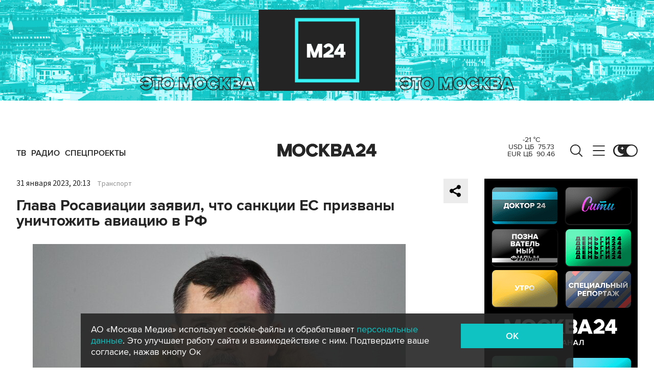

--- FILE ---
content_type: application/javascript
request_url: https://smi2.ru/counter/settings?payload=CImVAjokMjM1NWIxYmUtYzYwMC00ZmMzLWEyMGUtOTMzODQxYzM2NmVi&cb=_callbacks____0ml34q5jx
body_size: 1504
content:
_callbacks____0ml34q5jx("[base64]");